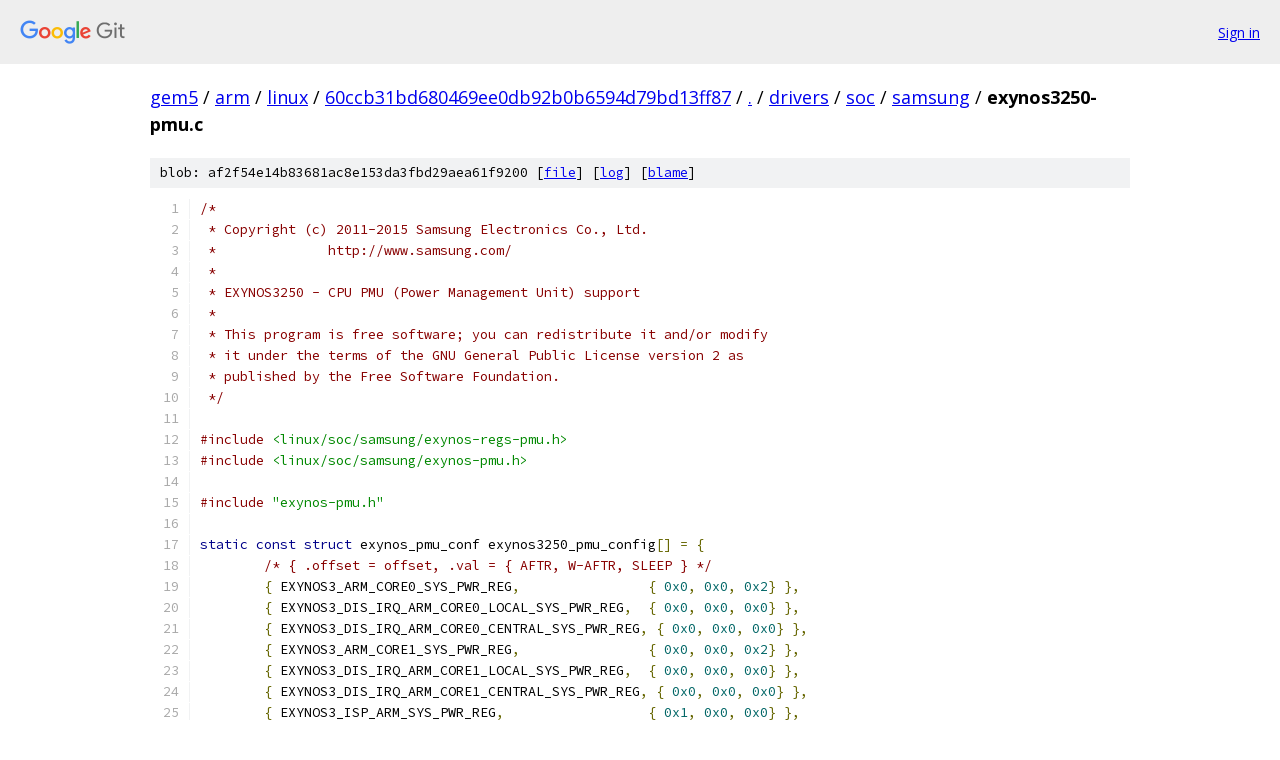

--- FILE ---
content_type: text/html; charset=utf-8
request_url: https://gem5.googlesource.com/arm/linux/+/60ccb31bd680469ee0db92b0b6594d79bd13ff87/drivers/soc/samsung/exynos3250-pmu.c
body_size: 4670
content:
<!DOCTYPE html><html lang="en"><head><meta charset="utf-8"><meta name="viewport" content="width=device-width, initial-scale=1"><title>drivers/soc/samsung/exynos3250-pmu.c - arm/linux - Git at Google</title><link rel="stylesheet" type="text/css" href="/+static/base.css"><link rel="stylesheet" type="text/css" href="/+static/prettify/prettify.css"><!-- default customHeadTagPart --></head><body class="Site"><header class="Site-header"><div class="Header"><a class="Header-image" href="/"><img src="//www.gstatic.com/images/branding/lockups/2x/lockup_git_color_108x24dp.png" width="108" height="24" alt="Google Git"></a><div class="Header-menu"> <a class="Header-menuItem" href="https://accounts.google.com/AccountChooser?faa=1&amp;continue=https://gem5.googlesource.com/login/arm/linux/%2B/60ccb31bd680469ee0db92b0b6594d79bd13ff87/drivers/soc/samsung/exynos3250-pmu.c">Sign in</a> </div></div></header><div class="Site-content"><div class="Container "><div class="Breadcrumbs"><a class="Breadcrumbs-crumb" href="/?format=HTML">gem5</a> / <a class="Breadcrumbs-crumb" href="/arm/">arm</a> / <a class="Breadcrumbs-crumb" href="/arm/linux/">linux</a> / <a class="Breadcrumbs-crumb" href="/arm/linux/+/60ccb31bd680469ee0db92b0b6594d79bd13ff87">60ccb31bd680469ee0db92b0b6594d79bd13ff87</a> / <a class="Breadcrumbs-crumb" href="/arm/linux/+/60ccb31bd680469ee0db92b0b6594d79bd13ff87/">.</a> / <a class="Breadcrumbs-crumb" href="/arm/linux/+/60ccb31bd680469ee0db92b0b6594d79bd13ff87/drivers">drivers</a> / <a class="Breadcrumbs-crumb" href="/arm/linux/+/60ccb31bd680469ee0db92b0b6594d79bd13ff87/drivers/soc">soc</a> / <a class="Breadcrumbs-crumb" href="/arm/linux/+/60ccb31bd680469ee0db92b0b6594d79bd13ff87/drivers/soc/samsung">samsung</a> / <span class="Breadcrumbs-crumb">exynos3250-pmu.c</span></div><div class="u-sha1 u-monospace BlobSha1">blob: af2f54e14b83681ac8e153da3fbd29aea61f9200 [<a href="/arm/linux/+/60ccb31bd680469ee0db92b0b6594d79bd13ff87/drivers/soc/samsung/exynos3250-pmu.c">file</a>] [<a href="/arm/linux/+log/60ccb31bd680469ee0db92b0b6594d79bd13ff87/drivers/soc/samsung/exynos3250-pmu.c">log</a>] [<a href="/arm/linux/+blame/60ccb31bd680469ee0db92b0b6594d79bd13ff87/drivers/soc/samsung/exynos3250-pmu.c">blame</a>]</div><table class="FileContents"><tr class="u-pre u-monospace FileContents-line"><td class="u-lineNum u-noSelect FileContents-lineNum" data-line-number="1"></td><td class="FileContents-lineContents" id="1"><span class="com">/*</span></td></tr><tr class="u-pre u-monospace FileContents-line"><td class="u-lineNum u-noSelect FileContents-lineNum" data-line-number="2"></td><td class="FileContents-lineContents" id="2"><span class="com"> * Copyright (c) 2011-2015 Samsung Electronics Co., Ltd.</span></td></tr><tr class="u-pre u-monospace FileContents-line"><td class="u-lineNum u-noSelect FileContents-lineNum" data-line-number="3"></td><td class="FileContents-lineContents" id="3"><span class="com"> *		http://www.samsung.com/</span></td></tr><tr class="u-pre u-monospace FileContents-line"><td class="u-lineNum u-noSelect FileContents-lineNum" data-line-number="4"></td><td class="FileContents-lineContents" id="4"><span class="com"> *</span></td></tr><tr class="u-pre u-monospace FileContents-line"><td class="u-lineNum u-noSelect FileContents-lineNum" data-line-number="5"></td><td class="FileContents-lineContents" id="5"><span class="com"> * EXYNOS3250 - CPU PMU (Power Management Unit) support</span></td></tr><tr class="u-pre u-monospace FileContents-line"><td class="u-lineNum u-noSelect FileContents-lineNum" data-line-number="6"></td><td class="FileContents-lineContents" id="6"><span class="com"> *</span></td></tr><tr class="u-pre u-monospace FileContents-line"><td class="u-lineNum u-noSelect FileContents-lineNum" data-line-number="7"></td><td class="FileContents-lineContents" id="7"><span class="com"> * This program is free software; you can redistribute it and/or modify</span></td></tr><tr class="u-pre u-monospace FileContents-line"><td class="u-lineNum u-noSelect FileContents-lineNum" data-line-number="8"></td><td class="FileContents-lineContents" id="8"><span class="com"> * it under the terms of the GNU General Public License version 2 as</span></td></tr><tr class="u-pre u-monospace FileContents-line"><td class="u-lineNum u-noSelect FileContents-lineNum" data-line-number="9"></td><td class="FileContents-lineContents" id="9"><span class="com"> * published by the Free Software Foundation.</span></td></tr><tr class="u-pre u-monospace FileContents-line"><td class="u-lineNum u-noSelect FileContents-lineNum" data-line-number="10"></td><td class="FileContents-lineContents" id="10"><span class="com"> */</span></td></tr><tr class="u-pre u-monospace FileContents-line"><td class="u-lineNum u-noSelect FileContents-lineNum" data-line-number="11"></td><td class="FileContents-lineContents" id="11"></td></tr><tr class="u-pre u-monospace FileContents-line"><td class="u-lineNum u-noSelect FileContents-lineNum" data-line-number="12"></td><td class="FileContents-lineContents" id="12"><span class="com">#include</span><span class="pln"> </span><span class="str">&lt;linux/soc/samsung/exynos-regs-pmu.h&gt;</span></td></tr><tr class="u-pre u-monospace FileContents-line"><td class="u-lineNum u-noSelect FileContents-lineNum" data-line-number="13"></td><td class="FileContents-lineContents" id="13"><span class="com">#include</span><span class="pln"> </span><span class="str">&lt;linux/soc/samsung/exynos-pmu.h&gt;</span></td></tr><tr class="u-pre u-monospace FileContents-line"><td class="u-lineNum u-noSelect FileContents-lineNum" data-line-number="14"></td><td class="FileContents-lineContents" id="14"></td></tr><tr class="u-pre u-monospace FileContents-line"><td class="u-lineNum u-noSelect FileContents-lineNum" data-line-number="15"></td><td class="FileContents-lineContents" id="15"><span class="com">#include</span><span class="pln"> </span><span class="str">&quot;exynos-pmu.h&quot;</span></td></tr><tr class="u-pre u-monospace FileContents-line"><td class="u-lineNum u-noSelect FileContents-lineNum" data-line-number="16"></td><td class="FileContents-lineContents" id="16"></td></tr><tr class="u-pre u-monospace FileContents-line"><td class="u-lineNum u-noSelect FileContents-lineNum" data-line-number="17"></td><td class="FileContents-lineContents" id="17"><span class="kwd">static</span><span class="pln"> </span><span class="kwd">const</span><span class="pln"> </span><span class="kwd">struct</span><span class="pln"> exynos_pmu_conf exynos3250_pmu_config</span><span class="pun">[]</span><span class="pln"> </span><span class="pun">=</span><span class="pln"> </span><span class="pun">{</span></td></tr><tr class="u-pre u-monospace FileContents-line"><td class="u-lineNum u-noSelect FileContents-lineNum" data-line-number="18"></td><td class="FileContents-lineContents" id="18"><span class="pln">	</span><span class="com">/* { .offset = offset, .val = { AFTR, W-AFTR, SLEEP } */</span></td></tr><tr class="u-pre u-monospace FileContents-line"><td class="u-lineNum u-noSelect FileContents-lineNum" data-line-number="19"></td><td class="FileContents-lineContents" id="19"><span class="pln">	</span><span class="pun">{</span><span class="pln"> EXYNOS3_ARM_CORE0_SYS_PWR_REG</span><span class="pun">,</span><span class="pln">		</span><span class="pun">{</span><span class="pln"> </span><span class="lit">0x0</span><span class="pun">,</span><span class="pln"> </span><span class="lit">0x0</span><span class="pun">,</span><span class="pln"> </span><span class="lit">0x2</span><span class="pun">}</span><span class="pln"> </span><span class="pun">},</span></td></tr><tr class="u-pre u-monospace FileContents-line"><td class="u-lineNum u-noSelect FileContents-lineNum" data-line-number="20"></td><td class="FileContents-lineContents" id="20"><span class="pln">	</span><span class="pun">{</span><span class="pln"> EXYNOS3_DIS_IRQ_ARM_CORE0_LOCAL_SYS_PWR_REG</span><span class="pun">,</span><span class="pln">	</span><span class="pun">{</span><span class="pln"> </span><span class="lit">0x0</span><span class="pun">,</span><span class="pln"> </span><span class="lit">0x0</span><span class="pun">,</span><span class="pln"> </span><span class="lit">0x0</span><span class="pun">}</span><span class="pln"> </span><span class="pun">},</span></td></tr><tr class="u-pre u-monospace FileContents-line"><td class="u-lineNum u-noSelect FileContents-lineNum" data-line-number="21"></td><td class="FileContents-lineContents" id="21"><span class="pln">	</span><span class="pun">{</span><span class="pln"> EXYNOS3_DIS_IRQ_ARM_CORE0_CENTRAL_SYS_PWR_REG</span><span class="pun">,</span><span class="pln"> </span><span class="pun">{</span><span class="pln"> </span><span class="lit">0x0</span><span class="pun">,</span><span class="pln"> </span><span class="lit">0x0</span><span class="pun">,</span><span class="pln"> </span><span class="lit">0x0</span><span class="pun">}</span><span class="pln"> </span><span class="pun">},</span></td></tr><tr class="u-pre u-monospace FileContents-line"><td class="u-lineNum u-noSelect FileContents-lineNum" data-line-number="22"></td><td class="FileContents-lineContents" id="22"><span class="pln">	</span><span class="pun">{</span><span class="pln"> EXYNOS3_ARM_CORE1_SYS_PWR_REG</span><span class="pun">,</span><span class="pln">		</span><span class="pun">{</span><span class="pln"> </span><span class="lit">0x0</span><span class="pun">,</span><span class="pln"> </span><span class="lit">0x0</span><span class="pun">,</span><span class="pln"> </span><span class="lit">0x2</span><span class="pun">}</span><span class="pln"> </span><span class="pun">},</span></td></tr><tr class="u-pre u-monospace FileContents-line"><td class="u-lineNum u-noSelect FileContents-lineNum" data-line-number="23"></td><td class="FileContents-lineContents" id="23"><span class="pln">	</span><span class="pun">{</span><span class="pln"> EXYNOS3_DIS_IRQ_ARM_CORE1_LOCAL_SYS_PWR_REG</span><span class="pun">,</span><span class="pln">	</span><span class="pun">{</span><span class="pln"> </span><span class="lit">0x0</span><span class="pun">,</span><span class="pln"> </span><span class="lit">0x0</span><span class="pun">,</span><span class="pln"> </span><span class="lit">0x0</span><span class="pun">}</span><span class="pln"> </span><span class="pun">},</span></td></tr><tr class="u-pre u-monospace FileContents-line"><td class="u-lineNum u-noSelect FileContents-lineNum" data-line-number="24"></td><td class="FileContents-lineContents" id="24"><span class="pln">	</span><span class="pun">{</span><span class="pln"> EXYNOS3_DIS_IRQ_ARM_CORE1_CENTRAL_SYS_PWR_REG</span><span class="pun">,</span><span class="pln"> </span><span class="pun">{</span><span class="pln"> </span><span class="lit">0x0</span><span class="pun">,</span><span class="pln"> </span><span class="lit">0x0</span><span class="pun">,</span><span class="pln"> </span><span class="lit">0x0</span><span class="pun">}</span><span class="pln"> </span><span class="pun">},</span></td></tr><tr class="u-pre u-monospace FileContents-line"><td class="u-lineNum u-noSelect FileContents-lineNum" data-line-number="25"></td><td class="FileContents-lineContents" id="25"><span class="pln">	</span><span class="pun">{</span><span class="pln"> EXYNOS3_ISP_ARM_SYS_PWR_REG</span><span class="pun">,</span><span class="pln">			</span><span class="pun">{</span><span class="pln"> </span><span class="lit">0x1</span><span class="pun">,</span><span class="pln"> </span><span class="lit">0x0</span><span class="pun">,</span><span class="pln"> </span><span class="lit">0x0</span><span class="pun">}</span><span class="pln"> </span><span class="pun">},</span></td></tr><tr class="u-pre u-monospace FileContents-line"><td class="u-lineNum u-noSelect FileContents-lineNum" data-line-number="26"></td><td class="FileContents-lineContents" id="26"><span class="pln">	</span><span class="pun">{</span><span class="pln"> EXYNOS3_DIS_IRQ_ISP_ARM_LOCAL_SYS_PWR_REG</span><span class="pun">,</span><span class="pln">	</span><span class="pun">{</span><span class="pln"> </span><span class="lit">0x0</span><span class="pun">,</span><span class="pln"> </span><span class="lit">0x0</span><span class="pun">,</span><span class="pln"> </span><span class="lit">0x0</span><span class="pun">}</span><span class="pln"> </span><span class="pun">},</span></td></tr><tr class="u-pre u-monospace FileContents-line"><td class="u-lineNum u-noSelect FileContents-lineNum" data-line-number="27"></td><td class="FileContents-lineContents" id="27"><span class="pln">	</span><span class="pun">{</span><span class="pln"> EXYNOS3_DIS_IRQ_ISP_ARM_CENTRAL_SYS_PWR_REG</span><span class="pun">,</span><span class="pln">	</span><span class="pun">{</span><span class="pln"> </span><span class="lit">0x0</span><span class="pun">,</span><span class="pln"> </span><span class="lit">0x0</span><span class="pun">,</span><span class="pln"> </span><span class="lit">0x0</span><span class="pun">}</span><span class="pln"> </span><span class="pun">},</span></td></tr><tr class="u-pre u-monospace FileContents-line"><td class="u-lineNum u-noSelect FileContents-lineNum" data-line-number="28"></td><td class="FileContents-lineContents" id="28"><span class="pln">	</span><span class="pun">{</span><span class="pln"> EXYNOS3_ARM_COMMON_SYS_PWR_REG</span><span class="pun">,</span><span class="pln">		</span><span class="pun">{</span><span class="pln"> </span><span class="lit">0x0</span><span class="pun">,</span><span class="pln"> </span><span class="lit">0x0</span><span class="pun">,</span><span class="pln"> </span><span class="lit">0x2</span><span class="pun">}</span><span class="pln"> </span><span class="pun">},</span></td></tr><tr class="u-pre u-monospace FileContents-line"><td class="u-lineNum u-noSelect FileContents-lineNum" data-line-number="29"></td><td class="FileContents-lineContents" id="29"><span class="pln">	</span><span class="pun">{</span><span class="pln"> EXYNOS3_ARM_L2_SYS_PWR_REG</span><span class="pun">,</span><span class="pln">			</span><span class="pun">{</span><span class="pln"> </span><span class="lit">0x0</span><span class="pun">,</span><span class="pln"> </span><span class="lit">0x0</span><span class="pun">,</span><span class="pln"> </span><span class="lit">0x3</span><span class="pun">}</span><span class="pln"> </span><span class="pun">},</span></td></tr><tr class="u-pre u-monospace FileContents-line"><td class="u-lineNum u-noSelect FileContents-lineNum" data-line-number="30"></td><td class="FileContents-lineContents" id="30"><span class="pln">	</span><span class="pun">{</span><span class="pln"> EXYNOS3_CMU_ACLKSTOP_SYS_PWR_REG</span><span class="pun">,</span><span class="pln">		</span><span class="pun">{</span><span class="pln"> </span><span class="lit">0x1</span><span class="pun">,</span><span class="pln"> </span><span class="lit">0x1</span><span class="pun">,</span><span class="pln"> </span><span class="lit">0x0</span><span class="pun">}</span><span class="pln"> </span><span class="pun">},</span></td></tr><tr class="u-pre u-monospace FileContents-line"><td class="u-lineNum u-noSelect FileContents-lineNum" data-line-number="31"></td><td class="FileContents-lineContents" id="31"><span class="pln">	</span><span class="pun">{</span><span class="pln"> EXYNOS3_CMU_SCLKSTOP_SYS_PWR_REG</span><span class="pun">,</span><span class="pln">		</span><span class="pun">{</span><span class="pln"> </span><span class="lit">0x1</span><span class="pun">,</span><span class="pln"> </span><span class="lit">0x1</span><span class="pun">,</span><span class="pln"> </span><span class="lit">0x0</span><span class="pun">}</span><span class="pln"> </span><span class="pun">},</span></td></tr><tr class="u-pre u-monospace FileContents-line"><td class="u-lineNum u-noSelect FileContents-lineNum" data-line-number="32"></td><td class="FileContents-lineContents" id="32"><span class="pln">	</span><span class="pun">{</span><span class="pln"> EXYNOS3_CMU_RESET_SYS_PWR_REG</span><span class="pun">,</span><span class="pln">		</span><span class="pun">{</span><span class="pln"> </span><span class="lit">0x1</span><span class="pun">,</span><span class="pln"> </span><span class="lit">0x1</span><span class="pun">,</span><span class="pln"> </span><span class="lit">0x0</span><span class="pun">}</span><span class="pln"> </span><span class="pun">},</span></td></tr><tr class="u-pre u-monospace FileContents-line"><td class="u-lineNum u-noSelect FileContents-lineNum" data-line-number="33"></td><td class="FileContents-lineContents" id="33"><span class="pln">	</span><span class="pun">{</span><span class="pln"> EXYNOS3_DRAM_FREQ_DOWN_SYS_PWR_REG</span><span class="pun">,</span><span class="pln">		</span><span class="pun">{</span><span class="pln"> </span><span class="lit">0x1</span><span class="pun">,</span><span class="pln"> </span><span class="lit">0x1</span><span class="pun">,</span><span class="pln"> </span><span class="lit">0x1</span><span class="pun">}</span><span class="pln"> </span><span class="pun">},</span></td></tr><tr class="u-pre u-monospace FileContents-line"><td class="u-lineNum u-noSelect FileContents-lineNum" data-line-number="34"></td><td class="FileContents-lineContents" id="34"><span class="pln">	</span><span class="pun">{</span><span class="pln"> EXYNOS3_DDRPHY_DLLOFF_SYS_PWR_REG</span><span class="pun">,</span><span class="pln">		</span><span class="pun">{</span><span class="pln"> </span><span class="lit">0x1</span><span class="pun">,</span><span class="pln"> </span><span class="lit">0x1</span><span class="pun">,</span><span class="pln"> </span><span class="lit">0x1</span><span class="pun">}</span><span class="pln"> </span><span class="pun">},</span></td></tr><tr class="u-pre u-monospace FileContents-line"><td class="u-lineNum u-noSelect FileContents-lineNum" data-line-number="35"></td><td class="FileContents-lineContents" id="35"><span class="pln">	</span><span class="pun">{</span><span class="pln"> EXYNOS3_LPDDR_PHY_DLL_LOCK_SYS_PWR_REG</span><span class="pun">,</span><span class="pln">	</span><span class="pun">{</span><span class="pln"> </span><span class="lit">0x1</span><span class="pun">,</span><span class="pln"> </span><span class="lit">0x1</span><span class="pun">,</span><span class="pln"> </span><span class="lit">0x1</span><span class="pun">}</span><span class="pln"> </span><span class="pun">},</span></td></tr><tr class="u-pre u-monospace FileContents-line"><td class="u-lineNum u-noSelect FileContents-lineNum" data-line-number="36"></td><td class="FileContents-lineContents" id="36"><span class="pln">	</span><span class="pun">{</span><span class="pln"> EXYNOS3_CMU_ACLKSTOP_COREBLK_SYS_PWR_REG</span><span class="pun">,</span><span class="pln">	</span><span class="pun">{</span><span class="pln"> </span><span class="lit">0x1</span><span class="pun">,</span><span class="pln"> </span><span class="lit">0x0</span><span class="pun">,</span><span class="pln"> </span><span class="lit">0x0</span><span class="pun">}</span><span class="pln"> </span><span class="pun">},</span></td></tr><tr class="u-pre u-monospace FileContents-line"><td class="u-lineNum u-noSelect FileContents-lineNum" data-line-number="37"></td><td class="FileContents-lineContents" id="37"><span class="pln">	</span><span class="pun">{</span><span class="pln"> EXYNOS3_CMU_SCLKSTOP_COREBLK_SYS_PWR_REG</span><span class="pun">,</span><span class="pln">	</span><span class="pun">{</span><span class="pln"> </span><span class="lit">0x1</span><span class="pun">,</span><span class="pln"> </span><span class="lit">0x0</span><span class="pun">,</span><span class="pln"> </span><span class="lit">0x0</span><span class="pun">}</span><span class="pln"> </span><span class="pun">},</span></td></tr><tr class="u-pre u-monospace FileContents-line"><td class="u-lineNum u-noSelect FileContents-lineNum" data-line-number="38"></td><td class="FileContents-lineContents" id="38"><span class="pln">	</span><span class="pun">{</span><span class="pln"> EXYNOS3_CMU_RESET_COREBLK_SYS_PWR_REG</span><span class="pun">,</span><span class="pln">	</span><span class="pun">{</span><span class="pln"> </span><span class="lit">0x1</span><span class="pun">,</span><span class="pln"> </span><span class="lit">0x1</span><span class="pun">,</span><span class="pln"> </span><span class="lit">0x0</span><span class="pun">}</span><span class="pln"> </span><span class="pun">},</span></td></tr><tr class="u-pre u-monospace FileContents-line"><td class="u-lineNum u-noSelect FileContents-lineNum" data-line-number="39"></td><td class="FileContents-lineContents" id="39"><span class="pln">	</span><span class="pun">{</span><span class="pln"> EXYNOS3_APLL_SYSCLK_SYS_PWR_REG</span><span class="pun">,</span><span class="pln">		</span><span class="pun">{</span><span class="pln"> </span><span class="lit">0x1</span><span class="pun">,</span><span class="pln"> </span><span class="lit">0x0</span><span class="pun">,</span><span class="pln"> </span><span class="lit">0x0</span><span class="pun">}</span><span class="pln"> </span><span class="pun">},</span></td></tr><tr class="u-pre u-monospace FileContents-line"><td class="u-lineNum u-noSelect FileContents-lineNum" data-line-number="40"></td><td class="FileContents-lineContents" id="40"><span class="pln">	</span><span class="pun">{</span><span class="pln"> EXYNOS3_MPLL_SYSCLK_SYS_PWR_REG</span><span class="pun">,</span><span class="pln">		</span><span class="pun">{</span><span class="pln"> </span><span class="lit">0x1</span><span class="pun">,</span><span class="pln"> </span><span class="lit">0x0</span><span class="pun">,</span><span class="pln"> </span><span class="lit">0x0</span><span class="pun">}</span><span class="pln"> </span><span class="pun">},</span></td></tr><tr class="u-pre u-monospace FileContents-line"><td class="u-lineNum u-noSelect FileContents-lineNum" data-line-number="41"></td><td class="FileContents-lineContents" id="41"><span class="pln">	</span><span class="pun">{</span><span class="pln"> EXYNOS3_BPLL_SYSCLK_SYS_PWR_REG</span><span class="pun">,</span><span class="pln">		</span><span class="pun">{</span><span class="pln"> </span><span class="lit">0x1</span><span class="pun">,</span><span class="pln"> </span><span class="lit">0x0</span><span class="pun">,</span><span class="pln"> </span><span class="lit">0x0</span><span class="pun">}</span><span class="pln"> </span><span class="pun">},</span></td></tr><tr class="u-pre u-monospace FileContents-line"><td class="u-lineNum u-noSelect FileContents-lineNum" data-line-number="42"></td><td class="FileContents-lineContents" id="42"><span class="pln">	</span><span class="pun">{</span><span class="pln"> EXYNOS3_VPLL_SYSCLK_SYS_PWR_REG</span><span class="pun">,</span><span class="pln">		</span><span class="pun">{</span><span class="pln"> </span><span class="lit">0x1</span><span class="pun">,</span><span class="pln"> </span><span class="lit">0x1</span><span class="pun">,</span><span class="pln"> </span><span class="lit">0x0</span><span class="pun">}</span><span class="pln"> </span><span class="pun">},</span></td></tr><tr class="u-pre u-monospace FileContents-line"><td class="u-lineNum u-noSelect FileContents-lineNum" data-line-number="43"></td><td class="FileContents-lineContents" id="43"><span class="pln">	</span><span class="pun">{</span><span class="pln"> EXYNOS3_EPLL_SYSCLK_SYS_PWR_REG</span><span class="pun">,</span><span class="pln">		</span><span class="pun">{</span><span class="pln"> </span><span class="lit">0x1</span><span class="pun">,</span><span class="pln"> </span><span class="lit">0x0</span><span class="pun">,</span><span class="pln"> </span><span class="lit">0x0</span><span class="pun">}</span><span class="pln"> </span><span class="pun">},</span></td></tr><tr class="u-pre u-monospace FileContents-line"><td class="u-lineNum u-noSelect FileContents-lineNum" data-line-number="44"></td><td class="FileContents-lineContents" id="44"><span class="pln">	</span><span class="pun">{</span><span class="pln"> EXYNOS3_UPLL_SYSCLK_SYS_PWR_REG</span><span class="pun">,</span><span class="pln">		</span><span class="pun">{</span><span class="pln"> </span><span class="lit">0x1</span><span class="pun">,</span><span class="pln"> </span><span class="lit">0x1</span><span class="pun">,</span><span class="pln"> </span><span class="lit">0x1</span><span class="pun">}</span><span class="pln"> </span><span class="pun">},</span></td></tr><tr class="u-pre u-monospace FileContents-line"><td class="u-lineNum u-noSelect FileContents-lineNum" data-line-number="45"></td><td class="FileContents-lineContents" id="45"><span class="pln">	</span><span class="pun">{</span><span class="pln"> EXYNOS3_EPLLUSER_SYSCLK_SYS_PWR_REG</span><span class="pun">,</span><span class="pln">		</span><span class="pun">{</span><span class="pln"> </span><span class="lit">0x1</span><span class="pun">,</span><span class="pln"> </span><span class="lit">0x0</span><span class="pun">,</span><span class="pln"> </span><span class="lit">0x0</span><span class="pun">}</span><span class="pln"> </span><span class="pun">},</span></td></tr><tr class="u-pre u-monospace FileContents-line"><td class="u-lineNum u-noSelect FileContents-lineNum" data-line-number="46"></td><td class="FileContents-lineContents" id="46"><span class="pln">	</span><span class="pun">{</span><span class="pln"> EXYNOS3_MPLLUSER_SYSCLK_SYS_PWR_REG</span><span class="pun">,</span><span class="pln">		</span><span class="pun">{</span><span class="pln"> </span><span class="lit">0x1</span><span class="pun">,</span><span class="pln"> </span><span class="lit">0x0</span><span class="pun">,</span><span class="pln"> </span><span class="lit">0x0</span><span class="pun">}</span><span class="pln"> </span><span class="pun">},</span></td></tr><tr class="u-pre u-monospace FileContents-line"><td class="u-lineNum u-noSelect FileContents-lineNum" data-line-number="47"></td><td class="FileContents-lineContents" id="47"><span class="pln">	</span><span class="pun">{</span><span class="pln"> EXYNOS3_BPLLUSER_SYSCLK_SYS_PWR_REG</span><span class="pun">,</span><span class="pln">		</span><span class="pun">{</span><span class="pln"> </span><span class="lit">0x1</span><span class="pun">,</span><span class="pln"> </span><span class="lit">0x0</span><span class="pun">,</span><span class="pln"> </span><span class="lit">0x0</span><span class="pun">}</span><span class="pln"> </span><span class="pun">},</span></td></tr><tr class="u-pre u-monospace FileContents-line"><td class="u-lineNum u-noSelect FileContents-lineNum" data-line-number="48"></td><td class="FileContents-lineContents" id="48"><span class="pln">	</span><span class="pun">{</span><span class="pln"> EXYNOS3_CMU_CLKSTOP_CAM_SYS_PWR_REG</span><span class="pun">,</span><span class="pln">		</span><span class="pun">{</span><span class="pln"> </span><span class="lit">0x1</span><span class="pun">,</span><span class="pln"> </span><span class="lit">0x0</span><span class="pun">,</span><span class="pln"> </span><span class="lit">0x0</span><span class="pun">}</span><span class="pln"> </span><span class="pun">},</span></td></tr><tr class="u-pre u-monospace FileContents-line"><td class="u-lineNum u-noSelect FileContents-lineNum" data-line-number="49"></td><td class="FileContents-lineContents" id="49"><span class="pln">	</span><span class="pun">{</span><span class="pln"> EXYNOS3_CMU_CLKSTOP_MFC_SYS_PWR_REG</span><span class="pun">,</span><span class="pln">		</span><span class="pun">{</span><span class="pln"> </span><span class="lit">0x1</span><span class="pun">,</span><span class="pln"> </span><span class="lit">0x0</span><span class="pun">,</span><span class="pln"> </span><span class="lit">0x0</span><span class="pun">}</span><span class="pln"> </span><span class="pun">},</span></td></tr><tr class="u-pre u-monospace FileContents-line"><td class="u-lineNum u-noSelect FileContents-lineNum" data-line-number="50"></td><td class="FileContents-lineContents" id="50"><span class="pln">	</span><span class="pun">{</span><span class="pln"> EXYNOS3_CMU_CLKSTOP_G3D_SYS_PWR_REG</span><span class="pun">,</span><span class="pln">		</span><span class="pun">{</span><span class="pln"> </span><span class="lit">0x1</span><span class="pun">,</span><span class="pln"> </span><span class="lit">0x0</span><span class="pun">,</span><span class="pln"> </span><span class="lit">0x0</span><span class="pun">}</span><span class="pln"> </span><span class="pun">},</span></td></tr><tr class="u-pre u-monospace FileContents-line"><td class="u-lineNum u-noSelect FileContents-lineNum" data-line-number="51"></td><td class="FileContents-lineContents" id="51"><span class="pln">	</span><span class="pun">{</span><span class="pln"> EXYNOS3_CMU_CLKSTOP_LCD0_SYS_PWR_REG</span><span class="pun">,</span><span class="pln">		</span><span class="pun">{</span><span class="pln"> </span><span class="lit">0x1</span><span class="pun">,</span><span class="pln"> </span><span class="lit">0x0</span><span class="pun">,</span><span class="pln"> </span><span class="lit">0x0</span><span class="pun">}</span><span class="pln"> </span><span class="pun">},</span></td></tr><tr class="u-pre u-monospace FileContents-line"><td class="u-lineNum u-noSelect FileContents-lineNum" data-line-number="52"></td><td class="FileContents-lineContents" id="52"><span class="pln">	</span><span class="pun">{</span><span class="pln"> EXYNOS3_CMU_CLKSTOP_ISP_SYS_PWR_REG</span><span class="pun">,</span><span class="pln">		</span><span class="pun">{</span><span class="pln"> </span><span class="lit">0x1</span><span class="pun">,</span><span class="pln"> </span><span class="lit">0x0</span><span class="pun">,</span><span class="pln"> </span><span class="lit">0x0</span><span class="pun">}</span><span class="pln"> </span><span class="pun">},</span></td></tr><tr class="u-pre u-monospace FileContents-line"><td class="u-lineNum u-noSelect FileContents-lineNum" data-line-number="53"></td><td class="FileContents-lineContents" id="53"><span class="pln">	</span><span class="pun">{</span><span class="pln"> EXYNOS3_CMU_CLKSTOP_MAUDIO_SYS_PWR_REG</span><span class="pun">,</span><span class="pln">	</span><span class="pun">{</span><span class="pln"> </span><span class="lit">0x1</span><span class="pun">,</span><span class="pln"> </span><span class="lit">0x0</span><span class="pun">,</span><span class="pln"> </span><span class="lit">0x0</span><span class="pun">}</span><span class="pln"> </span><span class="pun">},</span></td></tr><tr class="u-pre u-monospace FileContents-line"><td class="u-lineNum u-noSelect FileContents-lineNum" data-line-number="54"></td><td class="FileContents-lineContents" id="54"><span class="pln">	</span><span class="pun">{</span><span class="pln"> EXYNOS3_CMU_RESET_CAM_SYS_PWR_REG</span><span class="pun">,</span><span class="pln">		</span><span class="pun">{</span><span class="pln"> </span><span class="lit">0x1</span><span class="pun">,</span><span class="pln"> </span><span class="lit">0x0</span><span class="pun">,</span><span class="pln"> </span><span class="lit">0x0</span><span class="pun">}</span><span class="pln"> </span><span class="pun">},</span></td></tr><tr class="u-pre u-monospace FileContents-line"><td class="u-lineNum u-noSelect FileContents-lineNum" data-line-number="55"></td><td class="FileContents-lineContents" id="55"><span class="pln">	</span><span class="pun">{</span><span class="pln"> EXYNOS3_CMU_RESET_MFC_SYS_PWR_REG</span><span class="pun">,</span><span class="pln">		</span><span class="pun">{</span><span class="pln"> </span><span class="lit">0x1</span><span class="pun">,</span><span class="pln"> </span><span class="lit">0x0</span><span class="pun">,</span><span class="pln"> </span><span class="lit">0x0</span><span class="pun">}</span><span class="pln"> </span><span class="pun">},</span></td></tr><tr class="u-pre u-monospace FileContents-line"><td class="u-lineNum u-noSelect FileContents-lineNum" data-line-number="56"></td><td class="FileContents-lineContents" id="56"><span class="pln">	</span><span class="pun">{</span><span class="pln"> EXYNOS3_CMU_RESET_G3D_SYS_PWR_REG</span><span class="pun">,</span><span class="pln">		</span><span class="pun">{</span><span class="pln"> </span><span class="lit">0x1</span><span class="pun">,</span><span class="pln"> </span><span class="lit">0x0</span><span class="pun">,</span><span class="pln"> </span><span class="lit">0x0</span><span class="pun">}</span><span class="pln"> </span><span class="pun">},</span></td></tr><tr class="u-pre u-monospace FileContents-line"><td class="u-lineNum u-noSelect FileContents-lineNum" data-line-number="57"></td><td class="FileContents-lineContents" id="57"><span class="pln">	</span><span class="pun">{</span><span class="pln"> EXYNOS3_CMU_RESET_LCD0_SYS_PWR_REG</span><span class="pun">,</span><span class="pln">		</span><span class="pun">{</span><span class="pln"> </span><span class="lit">0x1</span><span class="pun">,</span><span class="pln"> </span><span class="lit">0x0</span><span class="pun">,</span><span class="pln"> </span><span class="lit">0x0</span><span class="pun">}</span><span class="pln"> </span><span class="pun">},</span></td></tr><tr class="u-pre u-monospace FileContents-line"><td class="u-lineNum u-noSelect FileContents-lineNum" data-line-number="58"></td><td class="FileContents-lineContents" id="58"><span class="pln">	</span><span class="pun">{</span><span class="pln"> EXYNOS3_CMU_RESET_ISP_SYS_PWR_REG</span><span class="pun">,</span><span class="pln">		</span><span class="pun">{</span><span class="pln"> </span><span class="lit">0x1</span><span class="pun">,</span><span class="pln"> </span><span class="lit">0x0</span><span class="pun">,</span><span class="pln"> </span><span class="lit">0x0</span><span class="pun">}</span><span class="pln"> </span><span class="pun">},</span></td></tr><tr class="u-pre u-monospace FileContents-line"><td class="u-lineNum u-noSelect FileContents-lineNum" data-line-number="59"></td><td class="FileContents-lineContents" id="59"><span class="pln">	</span><span class="pun">{</span><span class="pln"> EXYNOS3_CMU_RESET_MAUDIO_SYS_PWR_REG</span><span class="pun">,</span><span class="pln">		</span><span class="pun">{</span><span class="pln"> </span><span class="lit">0x1</span><span class="pun">,</span><span class="pln"> </span><span class="lit">0x0</span><span class="pun">,</span><span class="pln"> </span><span class="lit">0x0</span><span class="pun">}</span><span class="pln"> </span><span class="pun">},</span></td></tr><tr class="u-pre u-monospace FileContents-line"><td class="u-lineNum u-noSelect FileContents-lineNum" data-line-number="60"></td><td class="FileContents-lineContents" id="60"><span class="pln">	</span><span class="pun">{</span><span class="pln"> EXYNOS3_TOP_BUS_SYS_PWR_REG</span><span class="pun">,</span><span class="pln">			</span><span class="pun">{</span><span class="pln"> </span><span class="lit">0x3</span><span class="pun">,</span><span class="pln"> </span><span class="lit">0x0</span><span class="pun">,</span><span class="pln"> </span><span class="lit">0x0</span><span class="pun">}</span><span class="pln"> </span><span class="pun">},</span></td></tr><tr class="u-pre u-monospace FileContents-line"><td class="u-lineNum u-noSelect FileContents-lineNum" data-line-number="61"></td><td class="FileContents-lineContents" id="61"><span class="pln">	</span><span class="pun">{</span><span class="pln"> EXYNOS3_TOP_RETENTION_SYS_PWR_REG</span><span class="pun">,</span><span class="pln">		</span><span class="pun">{</span><span class="pln"> </span><span class="lit">0x1</span><span class="pun">,</span><span class="pln"> </span><span class="lit">0x1</span><span class="pun">,</span><span class="pln"> </span><span class="lit">0x1</span><span class="pun">}</span><span class="pln"> </span><span class="pun">},</span></td></tr><tr class="u-pre u-monospace FileContents-line"><td class="u-lineNum u-noSelect FileContents-lineNum" data-line-number="62"></td><td class="FileContents-lineContents" id="62"><span class="pln">	</span><span class="pun">{</span><span class="pln"> EXYNOS3_TOP_PWR_SYS_PWR_REG</span><span class="pun">,</span><span class="pln">			</span><span class="pun">{</span><span class="pln"> </span><span class="lit">0x3</span><span class="pun">,</span><span class="pln"> </span><span class="lit">0x3</span><span class="pun">,</span><span class="pln"> </span><span class="lit">0x3</span><span class="pun">}</span><span class="pln"> </span><span class="pun">},</span></td></tr><tr class="u-pre u-monospace FileContents-line"><td class="u-lineNum u-noSelect FileContents-lineNum" data-line-number="63"></td><td class="FileContents-lineContents" id="63"><span class="pln">	</span><span class="pun">{</span><span class="pln"> EXYNOS3_TOP_BUS_COREBLK_SYS_PWR_REG</span><span class="pun">,</span><span class="pln">		</span><span class="pun">{</span><span class="pln"> </span><span class="lit">0x3</span><span class="pun">,</span><span class="pln"> </span><span class="lit">0x0</span><span class="pun">,</span><span class="pln"> </span><span class="lit">0x0</span><span class="pun">}</span><span class="pln"> </span><span class="pun">},</span></td></tr><tr class="u-pre u-monospace FileContents-line"><td class="u-lineNum u-noSelect FileContents-lineNum" data-line-number="64"></td><td class="FileContents-lineContents" id="64"><span class="pln">	</span><span class="pun">{</span><span class="pln"> EXYNOS3_TOP_RETENTION_COREBLK_SYS_PWR_REG</span><span class="pun">,</span><span class="pln">	</span><span class="pun">{</span><span class="pln"> </span><span class="lit">0x1</span><span class="pun">,</span><span class="pln"> </span><span class="lit">0x1</span><span class="pun">,</span><span class="pln"> </span><span class="lit">0x1</span><span class="pun">}</span><span class="pln"> </span><span class="pun">},</span></td></tr><tr class="u-pre u-monospace FileContents-line"><td class="u-lineNum u-noSelect FileContents-lineNum" data-line-number="65"></td><td class="FileContents-lineContents" id="65"><span class="pln">	</span><span class="pun">{</span><span class="pln"> EXYNOS3_TOP_PWR_COREBLK_SYS_PWR_REG</span><span class="pun">,</span><span class="pln">		</span><span class="pun">{</span><span class="pln"> </span><span class="lit">0x3</span><span class="pun">,</span><span class="pln"> </span><span class="lit">0x3</span><span class="pun">,</span><span class="pln"> </span><span class="lit">0x3</span><span class="pun">}</span><span class="pln"> </span><span class="pun">},</span></td></tr><tr class="u-pre u-monospace FileContents-line"><td class="u-lineNum u-noSelect FileContents-lineNum" data-line-number="66"></td><td class="FileContents-lineContents" id="66"><span class="pln">	</span><span class="pun">{</span><span class="pln"> EXYNOS3_LOGIC_RESET_SYS_PWR_REG</span><span class="pun">,</span><span class="pln">		</span><span class="pun">{</span><span class="pln"> </span><span class="lit">0x1</span><span class="pun">,</span><span class="pln"> </span><span class="lit">0x1</span><span class="pun">,</span><span class="pln"> </span><span class="lit">0x0</span><span class="pun">}</span><span class="pln"> </span><span class="pun">},</span></td></tr><tr class="u-pre u-monospace FileContents-line"><td class="u-lineNum u-noSelect FileContents-lineNum" data-line-number="67"></td><td class="FileContents-lineContents" id="67"><span class="pln">	</span><span class="pun">{</span><span class="pln"> EXYNOS3_OSCCLK_GATE_SYS_PWR_REG</span><span class="pun">,</span><span class="pln">		</span><span class="pun">{</span><span class="pln"> </span><span class="lit">0x1</span><span class="pun">,</span><span class="pln"> </span><span class="lit">0x1</span><span class="pun">,</span><span class="pln"> </span><span class="lit">0x1</span><span class="pun">}</span><span class="pln"> </span><span class="pun">},</span></td></tr><tr class="u-pre u-monospace FileContents-line"><td class="u-lineNum u-noSelect FileContents-lineNum" data-line-number="68"></td><td class="FileContents-lineContents" id="68"><span class="pln">	</span><span class="pun">{</span><span class="pln"> EXYNOS3_LOGIC_RESET_COREBLK_SYS_PWR_REG</span><span class="pun">,</span><span class="pln">	</span><span class="pun">{</span><span class="pln"> </span><span class="lit">0x1</span><span class="pun">,</span><span class="pln"> </span><span class="lit">0x1</span><span class="pun">,</span><span class="pln"> </span><span class="lit">0x0</span><span class="pun">}</span><span class="pln"> </span><span class="pun">},</span></td></tr><tr class="u-pre u-monospace FileContents-line"><td class="u-lineNum u-noSelect FileContents-lineNum" data-line-number="69"></td><td class="FileContents-lineContents" id="69"><span class="pln">	</span><span class="pun">{</span><span class="pln"> EXYNOS3_OSCCLK_GATE_COREBLK_SYS_PWR_REG</span><span class="pun">,</span><span class="pln">	</span><span class="pun">{</span><span class="pln"> </span><span class="lit">0x1</span><span class="pun">,</span><span class="pln"> </span><span class="lit">0x0</span><span class="pun">,</span><span class="pln"> </span><span class="lit">0x1</span><span class="pun">}</span><span class="pln"> </span><span class="pun">},</span></td></tr><tr class="u-pre u-monospace FileContents-line"><td class="u-lineNum u-noSelect FileContents-lineNum" data-line-number="70"></td><td class="FileContents-lineContents" id="70"><span class="pln">	</span><span class="pun">{</span><span class="pln"> EXYNOS3_PAD_RETENTION_DRAM_SYS_PWR_REG</span><span class="pun">,</span><span class="pln">	</span><span class="pun">{</span><span class="pln"> </span><span class="lit">0x1</span><span class="pun">,</span><span class="pln"> </span><span class="lit">0x1</span><span class="pun">,</span><span class="pln"> </span><span class="lit">0x0</span><span class="pun">}</span><span class="pln"> </span><span class="pun">},</span></td></tr><tr class="u-pre u-monospace FileContents-line"><td class="u-lineNum u-noSelect FileContents-lineNum" data-line-number="71"></td><td class="FileContents-lineContents" id="71"><span class="pln">	</span><span class="pun">{</span><span class="pln"> EXYNOS3_PAD_RETENTION_MAUDIO_SYS_PWR_REG</span><span class="pun">,</span><span class="pln">	</span><span class="pun">{</span><span class="pln"> </span><span class="lit">0x1</span><span class="pun">,</span><span class="pln"> </span><span class="lit">0x1</span><span class="pun">,</span><span class="pln"> </span><span class="lit">0x0</span><span class="pun">}</span><span class="pln"> </span><span class="pun">},</span></td></tr><tr class="u-pre u-monospace FileContents-line"><td class="u-lineNum u-noSelect FileContents-lineNum" data-line-number="72"></td><td class="FileContents-lineContents" id="72"><span class="pln">	</span><span class="pun">{</span><span class="pln"> EXYNOS3_PAD_RETENTION_GPIO_SYS_PWR_REG</span><span class="pun">,</span><span class="pln">	</span><span class="pun">{</span><span class="pln"> </span><span class="lit">0x1</span><span class="pun">,</span><span class="pln"> </span><span class="lit">0x1</span><span class="pun">,</span><span class="pln"> </span><span class="lit">0x0</span><span class="pun">}</span><span class="pln"> </span><span class="pun">},</span></td></tr><tr class="u-pre u-monospace FileContents-line"><td class="u-lineNum u-noSelect FileContents-lineNum" data-line-number="73"></td><td class="FileContents-lineContents" id="73"><span class="pln">	</span><span class="pun">{</span><span class="pln"> EXYNOS3_PAD_RETENTION_UART_SYS_PWR_REG</span><span class="pun">,</span><span class="pln">	</span><span class="pun">{</span><span class="pln"> </span><span class="lit">0x1</span><span class="pun">,</span><span class="pln"> </span><span class="lit">0x1</span><span class="pun">,</span><span class="pln"> </span><span class="lit">0x0</span><span class="pun">}</span><span class="pln"> </span><span class="pun">},</span></td></tr><tr class="u-pre u-monospace FileContents-line"><td class="u-lineNum u-noSelect FileContents-lineNum" data-line-number="74"></td><td class="FileContents-lineContents" id="74"><span class="pln">	</span><span class="pun">{</span><span class="pln"> EXYNOS3_PAD_RETENTION_MMC0_SYS_PWR_REG</span><span class="pun">,</span><span class="pln">	</span><span class="pun">{</span><span class="pln"> </span><span class="lit">0x1</span><span class="pun">,</span><span class="pln"> </span><span class="lit">0x1</span><span class="pun">,</span><span class="pln"> </span><span class="lit">0x0</span><span class="pun">}</span><span class="pln"> </span><span class="pun">},</span></td></tr><tr class="u-pre u-monospace FileContents-line"><td class="u-lineNum u-noSelect FileContents-lineNum" data-line-number="75"></td><td class="FileContents-lineContents" id="75"><span class="pln">	</span><span class="pun">{</span><span class="pln"> EXYNOS3_PAD_RETENTION_MMC1_SYS_PWR_REG</span><span class="pun">,</span><span class="pln">	</span><span class="pun">{</span><span class="pln"> </span><span class="lit">0x1</span><span class="pun">,</span><span class="pln"> </span><span class="lit">0x1</span><span class="pun">,</span><span class="pln"> </span><span class="lit">0x0</span><span class="pun">}</span><span class="pln"> </span><span class="pun">},</span></td></tr><tr class="u-pre u-monospace FileContents-line"><td class="u-lineNum u-noSelect FileContents-lineNum" data-line-number="76"></td><td class="FileContents-lineContents" id="76"><span class="pln">	</span><span class="pun">{</span><span class="pln"> EXYNOS3_PAD_RETENTION_MMC2_SYS_PWR_REG</span><span class="pun">,</span><span class="pln">	</span><span class="pun">{</span><span class="pln"> </span><span class="lit">0x1</span><span class="pun">,</span><span class="pln"> </span><span class="lit">0x1</span><span class="pun">,</span><span class="pln"> </span><span class="lit">0x0</span><span class="pun">}</span><span class="pln"> </span><span class="pun">},</span></td></tr><tr class="u-pre u-monospace FileContents-line"><td class="u-lineNum u-noSelect FileContents-lineNum" data-line-number="77"></td><td class="FileContents-lineContents" id="77"><span class="pln">	</span><span class="pun">{</span><span class="pln"> EXYNOS3_PAD_RETENTION_SPI_SYS_PWR_REG</span><span class="pun">,</span><span class="pln">	</span><span class="pun">{</span><span class="pln"> </span><span class="lit">0x1</span><span class="pun">,</span><span class="pln"> </span><span class="lit">0x1</span><span class="pun">,</span><span class="pln"> </span><span class="lit">0x0</span><span class="pun">}</span><span class="pln"> </span><span class="pun">},</span></td></tr><tr class="u-pre u-monospace FileContents-line"><td class="u-lineNum u-noSelect FileContents-lineNum" data-line-number="78"></td><td class="FileContents-lineContents" id="78"><span class="pln">	</span><span class="pun">{</span><span class="pln"> EXYNOS3_PAD_RETENTION_EBIA_SYS_PWR_REG</span><span class="pun">,</span><span class="pln">	</span><span class="pun">{</span><span class="pln"> </span><span class="lit">0x1</span><span class="pun">,</span><span class="pln"> </span><span class="lit">0x1</span><span class="pun">,</span><span class="pln"> </span><span class="lit">0x0</span><span class="pun">}</span><span class="pln"> </span><span class="pun">},</span></td></tr><tr class="u-pre u-monospace FileContents-line"><td class="u-lineNum u-noSelect FileContents-lineNum" data-line-number="79"></td><td class="FileContents-lineContents" id="79"><span class="pln">	</span><span class="pun">{</span><span class="pln"> EXYNOS3_PAD_RETENTION_EBIB_SYS_PWR_REG</span><span class="pun">,</span><span class="pln">	</span><span class="pun">{</span><span class="pln"> </span><span class="lit">0x1</span><span class="pun">,</span><span class="pln"> </span><span class="lit">0x1</span><span class="pun">,</span><span class="pln"> </span><span class="lit">0x0</span><span class="pun">}</span><span class="pln"> </span><span class="pun">},</span></td></tr><tr class="u-pre u-monospace FileContents-line"><td class="u-lineNum u-noSelect FileContents-lineNum" data-line-number="80"></td><td class="FileContents-lineContents" id="80"><span class="pln">	</span><span class="pun">{</span><span class="pln"> EXYNOS3_PAD_RETENTION_JTAG_SYS_PWR_REG</span><span class="pun">,</span><span class="pln">	</span><span class="pun">{</span><span class="pln"> </span><span class="lit">0x1</span><span class="pun">,</span><span class="pln"> </span><span class="lit">0x1</span><span class="pun">,</span><span class="pln"> </span><span class="lit">0x0</span><span class="pun">}</span><span class="pln"> </span><span class="pun">},</span></td></tr><tr class="u-pre u-monospace FileContents-line"><td class="u-lineNum u-noSelect FileContents-lineNum" data-line-number="81"></td><td class="FileContents-lineContents" id="81"><span class="pln">	</span><span class="pun">{</span><span class="pln"> EXYNOS3_PAD_ISOLATION_SYS_PWR_REG</span><span class="pun">,</span><span class="pln">		</span><span class="pun">{</span><span class="pln"> </span><span class="lit">0x1</span><span class="pun">,</span><span class="pln"> </span><span class="lit">0x1</span><span class="pun">,</span><span class="pln"> </span><span class="lit">0x0</span><span class="pun">}</span><span class="pln"> </span><span class="pun">},</span></td></tr><tr class="u-pre u-monospace FileContents-line"><td class="u-lineNum u-noSelect FileContents-lineNum" data-line-number="82"></td><td class="FileContents-lineContents" id="82"><span class="pln">	</span><span class="pun">{</span><span class="pln"> EXYNOS3_PAD_ALV_SEL_SYS_PWR_REG</span><span class="pun">,</span><span class="pln">		</span><span class="pun">{</span><span class="pln"> </span><span class="lit">0x1</span><span class="pun">,</span><span class="pln"> </span><span class="lit">0x1</span><span class="pun">,</span><span class="pln"> </span><span class="lit">0x0</span><span class="pun">}</span><span class="pln"> </span><span class="pun">},</span></td></tr><tr class="u-pre u-monospace FileContents-line"><td class="u-lineNum u-noSelect FileContents-lineNum" data-line-number="83"></td><td class="FileContents-lineContents" id="83"><span class="pln">	</span><span class="pun">{</span><span class="pln"> EXYNOS3_XUSBXTI_SYS_PWR_REG</span><span class="pun">,</span><span class="pln">			</span><span class="pun">{</span><span class="pln"> </span><span class="lit">0x1</span><span class="pun">,</span><span class="pln"> </span><span class="lit">0x1</span><span class="pun">,</span><span class="pln"> </span><span class="lit">0x0</span><span class="pun">}</span><span class="pln"> </span><span class="pun">},</span></td></tr><tr class="u-pre u-monospace FileContents-line"><td class="u-lineNum u-noSelect FileContents-lineNum" data-line-number="84"></td><td class="FileContents-lineContents" id="84"><span class="pln">	</span><span class="pun">{</span><span class="pln"> EXYNOS3_XXTI_SYS_PWR_REG</span><span class="pun">,</span><span class="pln">			</span><span class="pun">{</span><span class="pln"> </span><span class="lit">0x1</span><span class="pun">,</span><span class="pln"> </span><span class="lit">0x1</span><span class="pun">,</span><span class="pln"> </span><span class="lit">0x0</span><span class="pun">}</span><span class="pln"> </span><span class="pun">},</span></td></tr><tr class="u-pre u-monospace FileContents-line"><td class="u-lineNum u-noSelect FileContents-lineNum" data-line-number="85"></td><td class="FileContents-lineContents" id="85"><span class="pln">	</span><span class="pun">{</span><span class="pln"> EXYNOS3_EXT_REGULATOR_SYS_PWR_REG</span><span class="pun">,</span><span class="pln">		</span><span class="pun">{</span><span class="pln"> </span><span class="lit">0x1</span><span class="pun">,</span><span class="pln"> </span><span class="lit">0x1</span><span class="pun">,</span><span class="pln"> </span><span class="lit">0x0</span><span class="pun">}</span><span class="pln"> </span><span class="pun">},</span></td></tr><tr class="u-pre u-monospace FileContents-line"><td class="u-lineNum u-noSelect FileContents-lineNum" data-line-number="86"></td><td class="FileContents-lineContents" id="86"><span class="pln">	</span><span class="pun">{</span><span class="pln"> EXYNOS3_EXT_REGULATOR_COREBLK_SYS_PWR_REG</span><span class="pun">,</span><span class="pln">	</span><span class="pun">{</span><span class="pln"> </span><span class="lit">0x1</span><span class="pun">,</span><span class="pln"> </span><span class="lit">0x1</span><span class="pun">,</span><span class="pln"> </span><span class="lit">0x0</span><span class="pun">}</span><span class="pln"> </span><span class="pun">},</span></td></tr><tr class="u-pre u-monospace FileContents-line"><td class="u-lineNum u-noSelect FileContents-lineNum" data-line-number="87"></td><td class="FileContents-lineContents" id="87"><span class="pln">	</span><span class="pun">{</span><span class="pln"> EXYNOS3_GPIO_MODE_SYS_PWR_REG</span><span class="pun">,</span><span class="pln">		</span><span class="pun">{</span><span class="pln"> </span><span class="lit">0x1</span><span class="pun">,</span><span class="pln"> </span><span class="lit">0x1</span><span class="pun">,</span><span class="pln"> </span><span class="lit">0x0</span><span class="pun">}</span><span class="pln"> </span><span class="pun">},</span></td></tr><tr class="u-pre u-monospace FileContents-line"><td class="u-lineNum u-noSelect FileContents-lineNum" data-line-number="88"></td><td class="FileContents-lineContents" id="88"><span class="pln">	</span><span class="pun">{</span><span class="pln"> EXYNOS3_GPIO_MODE_MAUDIO_SYS_PWR_REG</span><span class="pun">,</span><span class="pln">		</span><span class="pun">{</span><span class="pln"> </span><span class="lit">0x1</span><span class="pun">,</span><span class="pln"> </span><span class="lit">0x1</span><span class="pun">,</span><span class="pln"> </span><span class="lit">0x0</span><span class="pun">}</span><span class="pln"> </span><span class="pun">},</span></td></tr><tr class="u-pre u-monospace FileContents-line"><td class="u-lineNum u-noSelect FileContents-lineNum" data-line-number="89"></td><td class="FileContents-lineContents" id="89"><span class="pln">	</span><span class="pun">{</span><span class="pln"> EXYNOS3_TOP_ASB_RESET_SYS_PWR_REG</span><span class="pun">,</span><span class="pln">		</span><span class="pun">{</span><span class="pln"> </span><span class="lit">0x1</span><span class="pun">,</span><span class="pln"> </span><span class="lit">0x1</span><span class="pun">,</span><span class="pln"> </span><span class="lit">0x0</span><span class="pun">}</span><span class="pln"> </span><span class="pun">},</span></td></tr><tr class="u-pre u-monospace FileContents-line"><td class="u-lineNum u-noSelect FileContents-lineNum" data-line-number="90"></td><td class="FileContents-lineContents" id="90"><span class="pln">	</span><span class="pun">{</span><span class="pln"> EXYNOS3_TOP_ASB_ISOLATION_SYS_PWR_REG</span><span class="pun">,</span><span class="pln">	</span><span class="pun">{</span><span class="pln"> </span><span class="lit">0x1</span><span class="pun">,</span><span class="pln"> </span><span class="lit">0x1</span><span class="pun">,</span><span class="pln"> </span><span class="lit">0x0</span><span class="pun">}</span><span class="pln"> </span><span class="pun">},</span></td></tr><tr class="u-pre u-monospace FileContents-line"><td class="u-lineNum u-noSelect FileContents-lineNum" data-line-number="91"></td><td class="FileContents-lineContents" id="91"><span class="pln">	</span><span class="pun">{</span><span class="pln"> EXYNOS3_TOP_ASB_RESET_COREBLK_SYS_PWR_REG</span><span class="pun">,</span><span class="pln">	</span><span class="pun">{</span><span class="pln"> </span><span class="lit">0x1</span><span class="pun">,</span><span class="pln"> </span><span class="lit">0x1</span><span class="pun">,</span><span class="pln"> </span><span class="lit">0x0</span><span class="pun">}</span><span class="pln"> </span><span class="pun">},</span></td></tr><tr class="u-pre u-monospace FileContents-line"><td class="u-lineNum u-noSelect FileContents-lineNum" data-line-number="92"></td><td class="FileContents-lineContents" id="92"><span class="pln">	</span><span class="pun">{</span><span class="pln"> EXYNOS3_TOP_ASB_ISOLATION_COREBLK_SYS_PWR_REG</span><span class="pun">,</span><span class="pln"> </span><span class="pun">{</span><span class="pln"> </span><span class="lit">0x1</span><span class="pun">,</span><span class="pln"> </span><span class="lit">0x1</span><span class="pun">,</span><span class="pln"> </span><span class="lit">0x0</span><span class="pun">}</span><span class="pln"> </span><span class="pun">},</span></td></tr><tr class="u-pre u-monospace FileContents-line"><td class="u-lineNum u-noSelect FileContents-lineNum" data-line-number="93"></td><td class="FileContents-lineContents" id="93"><span class="pln">	</span><span class="pun">{</span><span class="pln"> EXYNOS3_CAM_SYS_PWR_REG</span><span class="pun">,</span><span class="pln">			</span><span class="pun">{</span><span class="pln"> </span><span class="lit">0x7</span><span class="pun">,</span><span class="pln"> </span><span class="lit">0x0</span><span class="pun">,</span><span class="pln"> </span><span class="lit">0x0</span><span class="pun">}</span><span class="pln"> </span><span class="pun">},</span></td></tr><tr class="u-pre u-monospace FileContents-line"><td class="u-lineNum u-noSelect FileContents-lineNum" data-line-number="94"></td><td class="FileContents-lineContents" id="94"><span class="pln">	</span><span class="pun">{</span><span class="pln"> EXYNOS3_MFC_SYS_PWR_REG</span><span class="pun">,</span><span class="pln">			</span><span class="pun">{</span><span class="pln"> </span><span class="lit">0x7</span><span class="pun">,</span><span class="pln"> </span><span class="lit">0x0</span><span class="pun">,</span><span class="pln"> </span><span class="lit">0x0</span><span class="pun">}</span><span class="pln"> </span><span class="pun">},</span></td></tr><tr class="u-pre u-monospace FileContents-line"><td class="u-lineNum u-noSelect FileContents-lineNum" data-line-number="95"></td><td class="FileContents-lineContents" id="95"><span class="pln">	</span><span class="pun">{</span><span class="pln"> EXYNOS3_G3D_SYS_PWR_REG</span><span class="pun">,</span><span class="pln">			</span><span class="pun">{</span><span class="pln"> </span><span class="lit">0x7</span><span class="pun">,</span><span class="pln"> </span><span class="lit">0x0</span><span class="pun">,</span><span class="pln"> </span><span class="lit">0x0</span><span class="pun">}</span><span class="pln"> </span><span class="pun">},</span></td></tr><tr class="u-pre u-monospace FileContents-line"><td class="u-lineNum u-noSelect FileContents-lineNum" data-line-number="96"></td><td class="FileContents-lineContents" id="96"><span class="pln">	</span><span class="pun">{</span><span class="pln"> EXYNOS3_LCD0_SYS_PWR_REG</span><span class="pun">,</span><span class="pln">			</span><span class="pun">{</span><span class="pln"> </span><span class="lit">0x7</span><span class="pun">,</span><span class="pln"> </span><span class="lit">0x0</span><span class="pun">,</span><span class="pln"> </span><span class="lit">0x0</span><span class="pun">}</span><span class="pln"> </span><span class="pun">},</span></td></tr><tr class="u-pre u-monospace FileContents-line"><td class="u-lineNum u-noSelect FileContents-lineNum" data-line-number="97"></td><td class="FileContents-lineContents" id="97"><span class="pln">	</span><span class="pun">{</span><span class="pln"> EXYNOS3_ISP_SYS_PWR_REG</span><span class="pun">,</span><span class="pln">			</span><span class="pun">{</span><span class="pln"> </span><span class="lit">0x7</span><span class="pun">,</span><span class="pln"> </span><span class="lit">0x0</span><span class="pun">,</span><span class="pln"> </span><span class="lit">0x0</span><span class="pun">}</span><span class="pln"> </span><span class="pun">},</span></td></tr><tr class="u-pre u-monospace FileContents-line"><td class="u-lineNum u-noSelect FileContents-lineNum" data-line-number="98"></td><td class="FileContents-lineContents" id="98"><span class="pln">	</span><span class="pun">{</span><span class="pln"> EXYNOS3_MAUDIO_SYS_PWR_REG</span><span class="pun">,</span><span class="pln">			</span><span class="pun">{</span><span class="pln"> </span><span class="lit">0x7</span><span class="pun">,</span><span class="pln"> </span><span class="lit">0x0</span><span class="pun">,</span><span class="pln"> </span><span class="lit">0x0</span><span class="pun">}</span><span class="pln"> </span><span class="pun">},</span></td></tr><tr class="u-pre u-monospace FileContents-line"><td class="u-lineNum u-noSelect FileContents-lineNum" data-line-number="99"></td><td class="FileContents-lineContents" id="99"><span class="pln">	</span><span class="pun">{</span><span class="pln"> EXYNOS3_CMU_SYSCLK_ISP_SYS_PWR_REG</span><span class="pun">,</span><span class="pln">		</span><span class="pun">{</span><span class="pln"> </span><span class="lit">0x1</span><span class="pun">,</span><span class="pln"> </span><span class="lit">0x0</span><span class="pun">,</span><span class="pln"> </span><span class="lit">0x0</span><span class="pun">}</span><span class="pln"> </span><span class="pun">},</span></td></tr><tr class="u-pre u-monospace FileContents-line"><td class="u-lineNum u-noSelect FileContents-lineNum" data-line-number="100"></td><td class="FileContents-lineContents" id="100"><span class="pln">	</span><span class="pun">{</span><span class="pln"> PMU_TABLE_END</span><span class="pun">,},</span></td></tr><tr class="u-pre u-monospace FileContents-line"><td class="u-lineNum u-noSelect FileContents-lineNum" data-line-number="101"></td><td class="FileContents-lineContents" id="101"><span class="pun">};</span></td></tr><tr class="u-pre u-monospace FileContents-line"><td class="u-lineNum u-noSelect FileContents-lineNum" data-line-number="102"></td><td class="FileContents-lineContents" id="102"></td></tr><tr class="u-pre u-monospace FileContents-line"><td class="u-lineNum u-noSelect FileContents-lineNum" data-line-number="103"></td><td class="FileContents-lineContents" id="103"><span class="kwd">static</span><span class="pln"> </span><span class="kwd">unsigned</span><span class="pln"> </span><span class="typ">int</span><span class="pln"> </span><span class="kwd">const</span><span class="pln"> exynos3250_list_feed</span><span class="pun">[]</span><span class="pln"> </span><span class="pun">=</span><span class="pln"> </span><span class="pun">{</span></td></tr><tr class="u-pre u-monospace FileContents-line"><td class="u-lineNum u-noSelect FileContents-lineNum" data-line-number="104"></td><td class="FileContents-lineContents" id="104"><span class="pln">	EXYNOS3_ARM_CORE_OPTION</span><span class="pun">(</span><span class="lit">0</span><span class="pun">),</span></td></tr><tr class="u-pre u-monospace FileContents-line"><td class="u-lineNum u-noSelect FileContents-lineNum" data-line-number="105"></td><td class="FileContents-lineContents" id="105"><span class="pln">	EXYNOS3_ARM_CORE_OPTION</span><span class="pun">(</span><span class="lit">1</span><span class="pun">),</span></td></tr><tr class="u-pre u-monospace FileContents-line"><td class="u-lineNum u-noSelect FileContents-lineNum" data-line-number="106"></td><td class="FileContents-lineContents" id="106"><span class="pln">	EXYNOS3_ARM_CORE_OPTION</span><span class="pun">(</span><span class="lit">2</span><span class="pun">),</span></td></tr><tr class="u-pre u-monospace FileContents-line"><td class="u-lineNum u-noSelect FileContents-lineNum" data-line-number="107"></td><td class="FileContents-lineContents" id="107"><span class="pln">	EXYNOS3_ARM_CORE_OPTION</span><span class="pun">(</span><span class="lit">3</span><span class="pun">),</span></td></tr><tr class="u-pre u-monospace FileContents-line"><td class="u-lineNum u-noSelect FileContents-lineNum" data-line-number="108"></td><td class="FileContents-lineContents" id="108"><span class="pln">	EXYNOS3_ARM_COMMON_OPTION</span><span class="pun">,</span></td></tr><tr class="u-pre u-monospace FileContents-line"><td class="u-lineNum u-noSelect FileContents-lineNum" data-line-number="109"></td><td class="FileContents-lineContents" id="109"><span class="pln">	EXYNOS3_TOP_PWR_OPTION</span><span class="pun">,</span></td></tr><tr class="u-pre u-monospace FileContents-line"><td class="u-lineNum u-noSelect FileContents-lineNum" data-line-number="110"></td><td class="FileContents-lineContents" id="110"><span class="pln">	EXYNOS3_CORE_TOP_PWR_OPTION</span><span class="pun">,</span></td></tr><tr class="u-pre u-monospace FileContents-line"><td class="u-lineNum u-noSelect FileContents-lineNum" data-line-number="111"></td><td class="FileContents-lineContents" id="111"><span class="pln">	S5P_CAM_OPTION</span><span class="pun">,</span></td></tr><tr class="u-pre u-monospace FileContents-line"><td class="u-lineNum u-noSelect FileContents-lineNum" data-line-number="112"></td><td class="FileContents-lineContents" id="112"><span class="pln">	S5P_MFC_OPTION</span><span class="pun">,</span></td></tr><tr class="u-pre u-monospace FileContents-line"><td class="u-lineNum u-noSelect FileContents-lineNum" data-line-number="113"></td><td class="FileContents-lineContents" id="113"><span class="pln">	S5P_G3D_OPTION</span><span class="pun">,</span></td></tr><tr class="u-pre u-monospace FileContents-line"><td class="u-lineNum u-noSelect FileContents-lineNum" data-line-number="114"></td><td class="FileContents-lineContents" id="114"><span class="pln">	S5P_LCD0_OPTION</span><span class="pun">,</span></td></tr><tr class="u-pre u-monospace FileContents-line"><td class="u-lineNum u-noSelect FileContents-lineNum" data-line-number="115"></td><td class="FileContents-lineContents" id="115"><span class="pln">	S5P_ISP_OPTION</span><span class="pun">,</span></td></tr><tr class="u-pre u-monospace FileContents-line"><td class="u-lineNum u-noSelect FileContents-lineNum" data-line-number="116"></td><td class="FileContents-lineContents" id="116"><span class="pun">};</span></td></tr><tr class="u-pre u-monospace FileContents-line"><td class="u-lineNum u-noSelect FileContents-lineNum" data-line-number="117"></td><td class="FileContents-lineContents" id="117"></td></tr><tr class="u-pre u-monospace FileContents-line"><td class="u-lineNum u-noSelect FileContents-lineNum" data-line-number="118"></td><td class="FileContents-lineContents" id="118"><span class="kwd">static</span><span class="pln"> </span><span class="kwd">void</span><span class="pln"> exynos3250_powerdown_conf_extra</span><span class="pun">(</span><span class="kwd">enum</span><span class="pln"> sys_powerdown mode</span><span class="pun">)</span></td></tr><tr class="u-pre u-monospace FileContents-line"><td class="u-lineNum u-noSelect FileContents-lineNum" data-line-number="119"></td><td class="FileContents-lineContents" id="119"><span class="pun">{</span></td></tr><tr class="u-pre u-monospace FileContents-line"><td class="u-lineNum u-noSelect FileContents-lineNum" data-line-number="120"></td><td class="FileContents-lineContents" id="120"><span class="pln">	</span><span class="kwd">unsigned</span><span class="pln"> </span><span class="typ">int</span><span class="pln"> i</span><span class="pun">;</span></td></tr><tr class="u-pre u-monospace FileContents-line"><td class="u-lineNum u-noSelect FileContents-lineNum" data-line-number="121"></td><td class="FileContents-lineContents" id="121"><span class="pln">	</span><span class="kwd">unsigned</span><span class="pln"> </span><span class="typ">int</span><span class="pln"> tmp</span><span class="pun">;</span></td></tr><tr class="u-pre u-monospace FileContents-line"><td class="u-lineNum u-noSelect FileContents-lineNum" data-line-number="122"></td><td class="FileContents-lineContents" id="122"></td></tr><tr class="u-pre u-monospace FileContents-line"><td class="u-lineNum u-noSelect FileContents-lineNum" data-line-number="123"></td><td class="FileContents-lineContents" id="123"><span class="pln">	</span><span class="com">/* Enable only SC_FEEDBACK */</span></td></tr><tr class="u-pre u-monospace FileContents-line"><td class="u-lineNum u-noSelect FileContents-lineNum" data-line-number="124"></td><td class="FileContents-lineContents" id="124"><span class="pln">	</span><span class="kwd">for</span><span class="pln"> </span><span class="pun">(</span><span class="pln">i </span><span class="pun">=</span><span class="pln"> </span><span class="lit">0</span><span class="pun">;</span><span class="pln"> i </span><span class="pun">&lt;</span><span class="pln"> ARRAY_SIZE</span><span class="pun">(</span><span class="pln">exynos3250_list_feed</span><span class="pun">);</span><span class="pln"> i</span><span class="pun">++)</span><span class="pln"> </span><span class="pun">{</span></td></tr><tr class="u-pre u-monospace FileContents-line"><td class="u-lineNum u-noSelect FileContents-lineNum" data-line-number="125"></td><td class="FileContents-lineContents" id="125"><span class="pln">		tmp </span><span class="pun">=</span><span class="pln"> pmu_raw_readl</span><span class="pun">(</span><span class="pln">exynos3250_list_feed</span><span class="pun">[</span><span class="pln">i</span><span class="pun">]);</span></td></tr><tr class="u-pre u-monospace FileContents-line"><td class="u-lineNum u-noSelect FileContents-lineNum" data-line-number="126"></td><td class="FileContents-lineContents" id="126"><span class="pln">		tmp </span><span class="pun">&amp;=</span><span class="pln"> </span><span class="pun">~(</span><span class="pln">EXYNOS3_OPTION_USE_SC_COUNTER</span><span class="pun">);</span></td></tr><tr class="u-pre u-monospace FileContents-line"><td class="u-lineNum u-noSelect FileContents-lineNum" data-line-number="127"></td><td class="FileContents-lineContents" id="127"><span class="pln">		tmp </span><span class="pun">|=</span><span class="pln"> EXYNOS3_OPTION_USE_SC_FEEDBACK</span><span class="pun">;</span></td></tr><tr class="u-pre u-monospace FileContents-line"><td class="u-lineNum u-noSelect FileContents-lineNum" data-line-number="128"></td><td class="FileContents-lineContents" id="128"><span class="pln">		pmu_raw_writel</span><span class="pun">(</span><span class="pln">tmp</span><span class="pun">,</span><span class="pln"> exynos3250_list_feed</span><span class="pun">[</span><span class="pln">i</span><span class="pun">]);</span></td></tr><tr class="u-pre u-monospace FileContents-line"><td class="u-lineNum u-noSelect FileContents-lineNum" data-line-number="129"></td><td class="FileContents-lineContents" id="129"><span class="pln">	</span><span class="pun">}</span></td></tr><tr class="u-pre u-monospace FileContents-line"><td class="u-lineNum u-noSelect FileContents-lineNum" data-line-number="130"></td><td class="FileContents-lineContents" id="130"></td></tr><tr class="u-pre u-monospace FileContents-line"><td class="u-lineNum u-noSelect FileContents-lineNum" data-line-number="131"></td><td class="FileContents-lineContents" id="131"><span class="pln">	</span><span class="kwd">if</span><span class="pln"> </span><span class="pun">(</span><span class="pln">mode </span><span class="pun">!=</span><span class="pln"> SYS_SLEEP</span><span class="pun">)</span></td></tr><tr class="u-pre u-monospace FileContents-line"><td class="u-lineNum u-noSelect FileContents-lineNum" data-line-number="132"></td><td class="FileContents-lineContents" id="132"><span class="pln">		</span><span class="kwd">return</span><span class="pun">;</span></td></tr><tr class="u-pre u-monospace FileContents-line"><td class="u-lineNum u-noSelect FileContents-lineNum" data-line-number="133"></td><td class="FileContents-lineContents" id="133"></td></tr><tr class="u-pre u-monospace FileContents-line"><td class="u-lineNum u-noSelect FileContents-lineNum" data-line-number="134"></td><td class="FileContents-lineContents" id="134"><span class="pln">	pmu_raw_writel</span><span class="pun">(</span><span class="pln">XUSBXTI_DURATION</span><span class="pun">,</span><span class="pln"> EXYNOS3_XUSBXTI_DURATION</span><span class="pun">);</span></td></tr><tr class="u-pre u-monospace FileContents-line"><td class="u-lineNum u-noSelect FileContents-lineNum" data-line-number="135"></td><td class="FileContents-lineContents" id="135"><span class="pln">	pmu_raw_writel</span><span class="pun">(</span><span class="pln">XXTI_DURATION</span><span class="pun">,</span><span class="pln"> EXYNOS3_XXTI_DURATION</span><span class="pun">);</span></td></tr><tr class="u-pre u-monospace FileContents-line"><td class="u-lineNum u-noSelect FileContents-lineNum" data-line-number="136"></td><td class="FileContents-lineContents" id="136"><span class="pln">	pmu_raw_writel</span><span class="pun">(</span><span class="pln">EXT_REGULATOR_DURATION</span><span class="pun">,</span><span class="pln"> EXYNOS3_EXT_REGULATOR_DURATION</span><span class="pun">);</span></td></tr><tr class="u-pre u-monospace FileContents-line"><td class="u-lineNum u-noSelect FileContents-lineNum" data-line-number="137"></td><td class="FileContents-lineContents" id="137"><span class="pln">	pmu_raw_writel</span><span class="pun">(</span><span class="pln">EXT_REGULATOR_COREBLK_DURATION</span><span class="pun">,</span></td></tr><tr class="u-pre u-monospace FileContents-line"><td class="u-lineNum u-noSelect FileContents-lineNum" data-line-number="138"></td><td class="FileContents-lineContents" id="138"><span class="pln">		       EXYNOS3_EXT_REGULATOR_COREBLK_DURATION</span><span class="pun">);</span></td></tr><tr class="u-pre u-monospace FileContents-line"><td class="u-lineNum u-noSelect FileContents-lineNum" data-line-number="139"></td><td class="FileContents-lineContents" id="139"><span class="pun">}</span></td></tr><tr class="u-pre u-monospace FileContents-line"><td class="u-lineNum u-noSelect FileContents-lineNum" data-line-number="140"></td><td class="FileContents-lineContents" id="140"></td></tr><tr class="u-pre u-monospace FileContents-line"><td class="u-lineNum u-noSelect FileContents-lineNum" data-line-number="141"></td><td class="FileContents-lineContents" id="141"><span class="kwd">static</span><span class="pln"> </span><span class="kwd">void</span><span class="pln"> exynos3250_pmu_init</span><span class="pun">(</span><span class="kwd">void</span><span class="pun">)</span></td></tr><tr class="u-pre u-monospace FileContents-line"><td class="u-lineNum u-noSelect FileContents-lineNum" data-line-number="142"></td><td class="FileContents-lineContents" id="142"><span class="pun">{</span></td></tr><tr class="u-pre u-monospace FileContents-line"><td class="u-lineNum u-noSelect FileContents-lineNum" data-line-number="143"></td><td class="FileContents-lineContents" id="143"><span class="pln">	</span><span class="kwd">unsigned</span><span class="pln"> </span><span class="typ">int</span><span class="pln"> value</span><span class="pun">;</span></td></tr><tr class="u-pre u-monospace FileContents-line"><td class="u-lineNum u-noSelect FileContents-lineNum" data-line-number="144"></td><td class="FileContents-lineContents" id="144"></td></tr><tr class="u-pre u-monospace FileContents-line"><td class="u-lineNum u-noSelect FileContents-lineNum" data-line-number="145"></td><td class="FileContents-lineContents" id="145"><span class="pln">	</span><span class="com">/*</span></td></tr><tr class="u-pre u-monospace FileContents-line"><td class="u-lineNum u-noSelect FileContents-lineNum" data-line-number="146"></td><td class="FileContents-lineContents" id="146"><span class="com">	 * To prevent from issuing new bus request form L2 memory system</span></td></tr><tr class="u-pre u-monospace FileContents-line"><td class="u-lineNum u-noSelect FileContents-lineNum" data-line-number="147"></td><td class="FileContents-lineContents" id="147"><span class="com">	 * If core status is power down, should be set &#39;1&#39; to L2 power down</span></td></tr><tr class="u-pre u-monospace FileContents-line"><td class="u-lineNum u-noSelect FileContents-lineNum" data-line-number="148"></td><td class="FileContents-lineContents" id="148"><span class="com">	 */</span></td></tr><tr class="u-pre u-monospace FileContents-line"><td class="u-lineNum u-noSelect FileContents-lineNum" data-line-number="149"></td><td class="FileContents-lineContents" id="149"><span class="pln">	value </span><span class="pun">=</span><span class="pln"> pmu_raw_readl</span><span class="pun">(</span><span class="pln">EXYNOS3_ARM_COMMON_OPTION</span><span class="pun">);</span></td></tr><tr class="u-pre u-monospace FileContents-line"><td class="u-lineNum u-noSelect FileContents-lineNum" data-line-number="150"></td><td class="FileContents-lineContents" id="150"><span class="pln">	value </span><span class="pun">|=</span><span class="pln"> EXYNOS3_OPTION_SKIP_DEACTIVATE_ACEACP_IN_PWDN</span><span class="pun">;</span></td></tr><tr class="u-pre u-monospace FileContents-line"><td class="u-lineNum u-noSelect FileContents-lineNum" data-line-number="151"></td><td class="FileContents-lineContents" id="151"><span class="pln">	pmu_raw_writel</span><span class="pun">(</span><span class="pln">value</span><span class="pun">,</span><span class="pln"> EXYNOS3_ARM_COMMON_OPTION</span><span class="pun">);</span></td></tr><tr class="u-pre u-monospace FileContents-line"><td class="u-lineNum u-noSelect FileContents-lineNum" data-line-number="152"></td><td class="FileContents-lineContents" id="152"></td></tr><tr class="u-pre u-monospace FileContents-line"><td class="u-lineNum u-noSelect FileContents-lineNum" data-line-number="153"></td><td class="FileContents-lineContents" id="153"><span class="pln">	</span><span class="com">/* Enable USE_STANDBY_WFI for all CORE */</span></td></tr><tr class="u-pre u-monospace FileContents-line"><td class="u-lineNum u-noSelect FileContents-lineNum" data-line-number="154"></td><td class="FileContents-lineContents" id="154"><span class="pln">	pmu_raw_writel</span><span class="pun">(</span><span class="pln">S5P_USE_STANDBY_WFI_ALL</span><span class="pun">,</span><span class="pln"> S5P_CENTRAL_SEQ_OPTION</span><span class="pun">);</span></td></tr><tr class="u-pre u-monospace FileContents-line"><td class="u-lineNum u-noSelect FileContents-lineNum" data-line-number="155"></td><td class="FileContents-lineContents" id="155"></td></tr><tr class="u-pre u-monospace FileContents-line"><td class="u-lineNum u-noSelect FileContents-lineNum" data-line-number="156"></td><td class="FileContents-lineContents" id="156"><span class="pln">	</span><span class="com">/*</span></td></tr><tr class="u-pre u-monospace FileContents-line"><td class="u-lineNum u-noSelect FileContents-lineNum" data-line-number="157"></td><td class="FileContents-lineContents" id="157"><span class="com">	 * Set PSHOLD port for output high</span></td></tr><tr class="u-pre u-monospace FileContents-line"><td class="u-lineNum u-noSelect FileContents-lineNum" data-line-number="158"></td><td class="FileContents-lineContents" id="158"><span class="com">	 */</span></td></tr><tr class="u-pre u-monospace FileContents-line"><td class="u-lineNum u-noSelect FileContents-lineNum" data-line-number="159"></td><td class="FileContents-lineContents" id="159"><span class="pln">	value </span><span class="pun">=</span><span class="pln"> pmu_raw_readl</span><span class="pun">(</span><span class="pln">S5P_PS_HOLD_CONTROL</span><span class="pun">);</span></td></tr><tr class="u-pre u-monospace FileContents-line"><td class="u-lineNum u-noSelect FileContents-lineNum" data-line-number="160"></td><td class="FileContents-lineContents" id="160"><span class="pln">	value </span><span class="pun">|=</span><span class="pln"> S5P_PS_HOLD_OUTPUT_HIGH</span><span class="pun">;</span></td></tr><tr class="u-pre u-monospace FileContents-line"><td class="u-lineNum u-noSelect FileContents-lineNum" data-line-number="161"></td><td class="FileContents-lineContents" id="161"><span class="pln">	pmu_raw_writel</span><span class="pun">(</span><span class="pln">value</span><span class="pun">,</span><span class="pln"> S5P_PS_HOLD_CONTROL</span><span class="pun">);</span></td></tr><tr class="u-pre u-monospace FileContents-line"><td class="u-lineNum u-noSelect FileContents-lineNum" data-line-number="162"></td><td class="FileContents-lineContents" id="162"></td></tr><tr class="u-pre u-monospace FileContents-line"><td class="u-lineNum u-noSelect FileContents-lineNum" data-line-number="163"></td><td class="FileContents-lineContents" id="163"><span class="pln">	</span><span class="com">/*</span></td></tr><tr class="u-pre u-monospace FileContents-line"><td class="u-lineNum u-noSelect FileContents-lineNum" data-line-number="164"></td><td class="FileContents-lineContents" id="164"><span class="com">	 * Enable signal for PSHOLD port</span></td></tr><tr class="u-pre u-monospace FileContents-line"><td class="u-lineNum u-noSelect FileContents-lineNum" data-line-number="165"></td><td class="FileContents-lineContents" id="165"><span class="com">	 */</span></td></tr><tr class="u-pre u-monospace FileContents-line"><td class="u-lineNum u-noSelect FileContents-lineNum" data-line-number="166"></td><td class="FileContents-lineContents" id="166"><span class="pln">	value </span><span class="pun">=</span><span class="pln"> pmu_raw_readl</span><span class="pun">(</span><span class="pln">S5P_PS_HOLD_CONTROL</span><span class="pun">);</span></td></tr><tr class="u-pre u-monospace FileContents-line"><td class="u-lineNum u-noSelect FileContents-lineNum" data-line-number="167"></td><td class="FileContents-lineContents" id="167"><span class="pln">	value </span><span class="pun">|=</span><span class="pln"> S5P_PS_HOLD_EN</span><span class="pun">;</span></td></tr><tr class="u-pre u-monospace FileContents-line"><td class="u-lineNum u-noSelect FileContents-lineNum" data-line-number="168"></td><td class="FileContents-lineContents" id="168"><span class="pln">	pmu_raw_writel</span><span class="pun">(</span><span class="pln">value</span><span class="pun">,</span><span class="pln"> S5P_PS_HOLD_CONTROL</span><span class="pun">);</span></td></tr><tr class="u-pre u-monospace FileContents-line"><td class="u-lineNum u-noSelect FileContents-lineNum" data-line-number="169"></td><td class="FileContents-lineContents" id="169"><span class="pun">}</span></td></tr><tr class="u-pre u-monospace FileContents-line"><td class="u-lineNum u-noSelect FileContents-lineNum" data-line-number="170"></td><td class="FileContents-lineContents" id="170"></td></tr><tr class="u-pre u-monospace FileContents-line"><td class="u-lineNum u-noSelect FileContents-lineNum" data-line-number="171"></td><td class="FileContents-lineContents" id="171"><span class="kwd">const</span><span class="pln"> </span><span class="kwd">struct</span><span class="pln"> exynos_pmu_data exynos3250_pmu_data </span><span class="pun">=</span><span class="pln"> </span><span class="pun">{</span></td></tr><tr class="u-pre u-monospace FileContents-line"><td class="u-lineNum u-noSelect FileContents-lineNum" data-line-number="172"></td><td class="FileContents-lineContents" id="172"><span class="pln">	</span><span class="pun">.</span><span class="pln">pmu_config	</span><span class="pun">=</span><span class="pln"> exynos3250_pmu_config</span><span class="pun">,</span></td></tr><tr class="u-pre u-monospace FileContents-line"><td class="u-lineNum u-noSelect FileContents-lineNum" data-line-number="173"></td><td class="FileContents-lineContents" id="173"><span class="pln">	</span><span class="pun">.</span><span class="pln">pmu_init	</span><span class="pun">=</span><span class="pln"> exynos3250_pmu_init</span><span class="pun">,</span></td></tr><tr class="u-pre u-monospace FileContents-line"><td class="u-lineNum u-noSelect FileContents-lineNum" data-line-number="174"></td><td class="FileContents-lineContents" id="174"><span class="pln">	</span><span class="pun">.</span><span class="pln">powerdown_conf_extra	</span><span class="pun">=</span><span class="pln"> exynos3250_powerdown_conf_extra</span><span class="pun">,</span></td></tr><tr class="u-pre u-monospace FileContents-line"><td class="u-lineNum u-noSelect FileContents-lineNum" data-line-number="175"></td><td class="FileContents-lineContents" id="175"><span class="pun">};</span></td></tr></table><script nonce="bYd7binhOQ6cZv8y12lxLQ">for (let lineNumEl of document.querySelectorAll('td.u-lineNum')) {lineNumEl.onclick = () => {window.location.hash = `#${lineNumEl.getAttribute('data-line-number')}`;};}</script></div> <!-- Container --></div> <!-- Site-content --><footer class="Site-footer"><div class="Footer"><span class="Footer-poweredBy">Powered by <a href="https://gerrit.googlesource.com/gitiles/">Gitiles</a>| <a href="https://policies.google.com/privacy">Privacy</a>| <a href="https://policies.google.com/terms">Terms</a></span><span class="Footer-formats"><a class="u-monospace Footer-formatsItem" href="?format=TEXT">txt</a> <a class="u-monospace Footer-formatsItem" href="?format=JSON">json</a></span></div></footer></body></html>